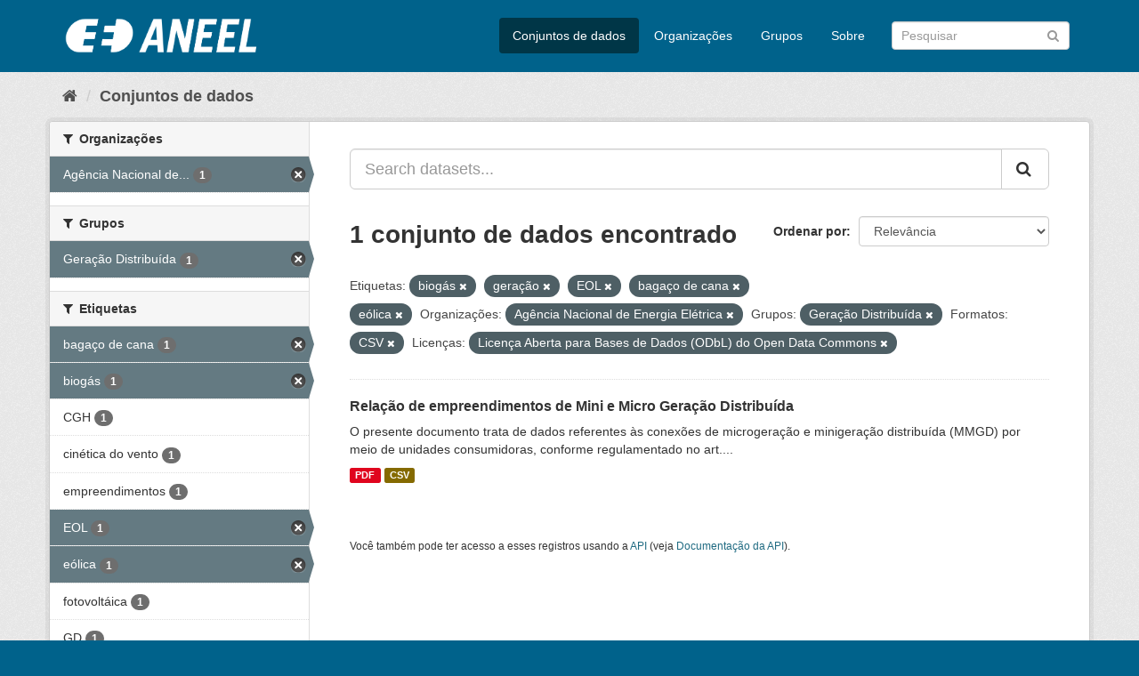

--- FILE ---
content_type: text/html; charset=utf-8
request_url: https://dadosabertos.aneel.gov.br/dataset/?tags=biog%C3%A1s&tags=gera%C3%A7%C3%A3o&tags=EOL&tags=baga%C3%A7o+de+cana&organization=agencia-nacional-de-energia-eletrica&groups=geracao-distribuida&res_format=CSV&license_id=odc-odbl&tags=e%C3%B3lica
body_size: 4875
content:
<!DOCTYPE html>
<!--[if IE 9]> <html lang="pt_BR" class="ie9"> <![endif]-->
<!--[if gt IE 8]><!--> <html lang="pt_BR"> <!--<![endif]-->
  <head>
    <meta charset="utf-8" />
      <meta name="generator" content="ckan 2.9.4" />
      <meta name="viewport" content="width=device-width, initial-scale=1.0">
    <title>Conjunto de dados - Dados Abertos - Agência Nacional de Energia Elétrica</title>

    
    <link rel="shortcut icon" href="/base/images/ckan.ico" />
    
      
      
      
      
    

    
      
      
    

    
    <link href="/webassets/base/4930eb44_main.css" rel="stylesheet"/><style>
        /* Remover foto em destaque */
.homepage section.featured.media-overlay {
display: none;
}

.account-masthead {
display: none;
}
      </style>
    
  </head>

  
  <body data-site-root="https://dadosabertos.aneel.gov.br/" data-locale-root="https://dadosabertos.aneel.gov.br/" >

    
    <div class="sr-only sr-only-focusable"><a href="#content">Pular para o conteúdo</a></div>
  

  
     
<div class="account-masthead">
  <div class="container">
     
    <nav class="account not-authed" aria-label="Account">
      <ul class="list-unstyled">
        
        <li><a href="/user/login">Entrar</a></li>
         
      </ul>
    </nav>
     
  </div>
</div>

<header class="navbar navbar-static-top masthead">
    
  <div class="container">
    <div class="navbar-right">
      <button data-target="#main-navigation-toggle" data-toggle="collapse" class="navbar-toggle collapsed" type="button" aria-label="expand or collapse" aria-expanded="false">
        <span class="sr-only">Toggle navigation</span>
        <span class="fa fa-bars"></span>
      </button>
    </div>
    <hgroup class="header-image navbar-left">
       
      <a class="logo" href="/"><img src="https://dadosabertos.aneel.gov.br/uploads/admin/2021-11-30-200336.148191MARCAS-ANEEL-021.png" alt="Dados Abertos - Agência Nacional de Energia Elétrica" title="Dados Abertos - Agência Nacional de Energia Elétrica" /></a>
       
    </hgroup>

    <div class="collapse navbar-collapse" id="main-navigation-toggle">
      
      <nav class="section navigation">
        <ul class="nav nav-pills">
            
		<li class="active"><a href="/dataset/">Conjuntos de dados</a></li><li><a href="/organization/">Organizações</a></li><li><a href="/group/">Grupos</a></li><li><a href="/about">Sobre</a></li>
	    
        </ul>
      </nav>
       
      <form class="section site-search simple-input" action="/dataset/" method="get">
        <div class="field">
          <label for="field-sitewide-search">Buscar conjunto de dados</label>
          <input id="field-sitewide-search" type="text" class="form-control" name="q" placeholder="Pesquisar" aria-label="Search datasets"/>
          <button class="btn-search" type="submit" aria-label="Submit"><i class="fa fa-search"></i></button>
        </div>
      </form>
      
    </div>
  </div>
</header>

  
    <div class="main">
      <div id="content" class="container">
        
          
            <div class="flash-messages">
              
                
              
            </div>
          

          
            <div class="toolbar" role="navigation" aria-label="Breadcrumb">
              
                
                  <ol class="breadcrumb">
                    
<li class="home"><a href="/" aria-label="Início"><i class="fa fa-home"></i><span> Início</span></a></li>
                    
  <li class="active"><a href="/dataset/">Conjuntos de dados</a></li>

                  </ol>
                
              
            </div>
          

          <div class="row wrapper">
            
            
            

            
              <aside class="secondary col-sm-3">
                
                
  <div class="filters">
    <div>
      
        

    
    
	
	    
	    
		<section class="module module-narrow module-shallow">
		    
			<h2 class="module-heading">
			    <i class="fa fa-filter"></i>
			    
			    Organizações
			</h2>
		    
		    
			
			    
				<nav aria-label="Organizações">
				    <ul class="list-unstyled nav nav-simple nav-facet">
					
					    
					    
					    
					    
					    <li class="nav-item active">
						<a href="/dataset/?tags=biog%C3%A1s&amp;tags=gera%C3%A7%C3%A3o&amp;tags=EOL&amp;tags=baga%C3%A7o+de+cana&amp;tags=e%C3%B3lica&amp;groups=geracao-distribuida&amp;res_format=CSV&amp;license_id=odc-odbl" title="Agência Nacional de Energia Elétrica">
						    <span class="item-label">Agência Nacional de...</span>
						    <span class="hidden separator"> - </span>
						    <span class="item-count badge">1</span>
						</a>
					    </li>
					
				    </ul>
				</nav>

				<p class="module-footer">
				    
					
				    
				</p>
			    
			
		    
		</section>
	    
	
    

      
        

    
    
	
	    
	    
		<section class="module module-narrow module-shallow">
		    
			<h2 class="module-heading">
			    <i class="fa fa-filter"></i>
			    
			    Grupos
			</h2>
		    
		    
			
			    
				<nav aria-label="Grupos">
				    <ul class="list-unstyled nav nav-simple nav-facet">
					
					    
					    
					    
					    
					    <li class="nav-item active">
						<a href="/dataset/?tags=biog%C3%A1s&amp;tags=gera%C3%A7%C3%A3o&amp;tags=EOL&amp;tags=baga%C3%A7o+de+cana&amp;tags=e%C3%B3lica&amp;organization=agencia-nacional-de-energia-eletrica&amp;res_format=CSV&amp;license_id=odc-odbl" title="">
						    <span class="item-label">Geração Distribuída</span>
						    <span class="hidden separator"> - </span>
						    <span class="item-count badge">1</span>
						</a>
					    </li>
					
				    </ul>
				</nav>

				<p class="module-footer">
				    
					
				    
				</p>
			    
			
		    
		</section>
	    
	
    

      
        

    
    
	
	    
	    
		<section class="module module-narrow module-shallow">
		    
			<h2 class="module-heading">
			    <i class="fa fa-filter"></i>
			    
			    Etiquetas
			</h2>
		    
		    
			
			    
				<nav aria-label="Etiquetas">
				    <ul class="list-unstyled nav nav-simple nav-facet">
					
					    
					    
					    
					    
					    <li class="nav-item active">
						<a href="/dataset/?tags=biog%C3%A1s&amp;tags=gera%C3%A7%C3%A3o&amp;tags=EOL&amp;tags=e%C3%B3lica&amp;organization=agencia-nacional-de-energia-eletrica&amp;groups=geracao-distribuida&amp;res_format=CSV&amp;license_id=odc-odbl" title="">
						    <span class="item-label">bagaço de cana</span>
						    <span class="hidden separator"> - </span>
						    <span class="item-count badge">1</span>
						</a>
					    </li>
					
					    
					    
					    
					    
					    <li class="nav-item active">
						<a href="/dataset/?tags=gera%C3%A7%C3%A3o&amp;tags=EOL&amp;tags=baga%C3%A7o+de+cana&amp;tags=e%C3%B3lica&amp;organization=agencia-nacional-de-energia-eletrica&amp;groups=geracao-distribuida&amp;res_format=CSV&amp;license_id=odc-odbl" title="">
						    <span class="item-label">biogás</span>
						    <span class="hidden separator"> - </span>
						    <span class="item-count badge">1</span>
						</a>
					    </li>
					
					    
					    
					    
					    
					    <li class="nav-item">
						<a href="/dataset/?tags=biog%C3%A1s&amp;tags=gera%C3%A7%C3%A3o&amp;tags=EOL&amp;tags=baga%C3%A7o+de+cana&amp;tags=e%C3%B3lica&amp;organization=agencia-nacional-de-energia-eletrica&amp;groups=geracao-distribuida&amp;res_format=CSV&amp;license_id=odc-odbl&amp;tags=CGH" title="">
						    <span class="item-label">CGH</span>
						    <span class="hidden separator"> - </span>
						    <span class="item-count badge">1</span>
						</a>
					    </li>
					
					    
					    
					    
					    
					    <li class="nav-item">
						<a href="/dataset/?tags=biog%C3%A1s&amp;tags=gera%C3%A7%C3%A3o&amp;tags=EOL&amp;tags=baga%C3%A7o+de+cana&amp;tags=e%C3%B3lica&amp;organization=agencia-nacional-de-energia-eletrica&amp;groups=geracao-distribuida&amp;res_format=CSV&amp;license_id=odc-odbl&amp;tags=cin%C3%A9tica+do+vento" title="">
						    <span class="item-label">cinética do vento</span>
						    <span class="hidden separator"> - </span>
						    <span class="item-count badge">1</span>
						</a>
					    </li>
					
					    
					    
					    
					    
					    <li class="nav-item">
						<a href="/dataset/?tags=biog%C3%A1s&amp;tags=gera%C3%A7%C3%A3o&amp;tags=EOL&amp;tags=baga%C3%A7o+de+cana&amp;tags=e%C3%B3lica&amp;organization=agencia-nacional-de-energia-eletrica&amp;groups=geracao-distribuida&amp;res_format=CSV&amp;license_id=odc-odbl&amp;tags=empreendimentos" title="">
						    <span class="item-label">empreendimentos</span>
						    <span class="hidden separator"> - </span>
						    <span class="item-count badge">1</span>
						</a>
					    </li>
					
					    
					    
					    
					    
					    <li class="nav-item active">
						<a href="/dataset/?tags=biog%C3%A1s&amp;tags=gera%C3%A7%C3%A3o&amp;tags=baga%C3%A7o+de+cana&amp;tags=e%C3%B3lica&amp;organization=agencia-nacional-de-energia-eletrica&amp;groups=geracao-distribuida&amp;res_format=CSV&amp;license_id=odc-odbl" title="">
						    <span class="item-label">EOL</span>
						    <span class="hidden separator"> - </span>
						    <span class="item-count badge">1</span>
						</a>
					    </li>
					
					    
					    
					    
					    
					    <li class="nav-item active">
						<a href="/dataset/?tags=biog%C3%A1s&amp;tags=gera%C3%A7%C3%A3o&amp;tags=EOL&amp;tags=baga%C3%A7o+de+cana&amp;organization=agencia-nacional-de-energia-eletrica&amp;groups=geracao-distribuida&amp;res_format=CSV&amp;license_id=odc-odbl" title="">
						    <span class="item-label">eólica</span>
						    <span class="hidden separator"> - </span>
						    <span class="item-count badge">1</span>
						</a>
					    </li>
					
					    
					    
					    
					    
					    <li class="nav-item">
						<a href="/dataset/?tags=biog%C3%A1s&amp;tags=gera%C3%A7%C3%A3o&amp;tags=EOL&amp;tags=baga%C3%A7o+de+cana&amp;tags=e%C3%B3lica&amp;organization=agencia-nacional-de-energia-eletrica&amp;groups=geracao-distribuida&amp;res_format=CSV&amp;license_id=odc-odbl&amp;tags=fotovolt%C3%A1ica" title="">
						    <span class="item-label">fotovoltáica</span>
						    <span class="hidden separator"> - </span>
						    <span class="item-count badge">1</span>
						</a>
					    </li>
					
					    
					    
					    
					    
					    <li class="nav-item">
						<a href="/dataset/?tags=biog%C3%A1s&amp;tags=gera%C3%A7%C3%A3o&amp;tags=EOL&amp;tags=baga%C3%A7o+de+cana&amp;tags=e%C3%B3lica&amp;organization=agencia-nacional-de-energia-eletrica&amp;groups=geracao-distribuida&amp;res_format=CSV&amp;license_id=odc-odbl&amp;tags=GD" title="">
						    <span class="item-label">GD</span>
						    <span class="hidden separator"> - </span>
						    <span class="item-count badge">1</span>
						</a>
					    </li>
					
					    
					    
					    
					    
					    <li class="nav-item active">
						<a href="/dataset/?tags=biog%C3%A1s&amp;tags=EOL&amp;tags=baga%C3%A7o+de+cana&amp;tags=e%C3%B3lica&amp;organization=agencia-nacional-de-energia-eletrica&amp;groups=geracao-distribuida&amp;res_format=CSV&amp;license_id=odc-odbl" title="">
						    <span class="item-label">geração</span>
						    <span class="hidden separator"> - </span>
						    <span class="item-count badge">1</span>
						</a>
					    </li>
					
				    </ul>
				</nav>

				<p class="module-footer">
				    
					
					    <a href="/dataset/?tags=biog%C3%A1s&amp;tags=gera%C3%A7%C3%A3o&amp;tags=EOL&amp;tags=baga%C3%A7o+de+cana&amp;tags=e%C3%B3lica&amp;organization=agencia-nacional-de-energia-eletrica&amp;groups=geracao-distribuida&amp;res_format=CSV&amp;license_id=odc-odbl&amp;_tags_limit=0" class="read-more">Mostrar mais Etiquetas</a>
					
				    
				</p>
			    
			
		    
		</section>
	    
	
    

      
        

    
    
	
	    
	    
		<section class="module module-narrow module-shallow">
		    
			<h2 class="module-heading">
			    <i class="fa fa-filter"></i>
			    
			    Formatos
			</h2>
		    
		    
			
			    
				<nav aria-label="Formatos">
				    <ul class="list-unstyled nav nav-simple nav-facet">
					
					    
					    
					    
					    
					    <li class="nav-item active">
						<a href="/dataset/?tags=biog%C3%A1s&amp;tags=gera%C3%A7%C3%A3o&amp;tags=EOL&amp;tags=baga%C3%A7o+de+cana&amp;tags=e%C3%B3lica&amp;organization=agencia-nacional-de-energia-eletrica&amp;groups=geracao-distribuida&amp;license_id=odc-odbl" title="">
						    <span class="item-label">CSV</span>
						    <span class="hidden separator"> - </span>
						    <span class="item-count badge">1</span>
						</a>
					    </li>
					
					    
					    
					    
					    
					    <li class="nav-item">
						<a href="/dataset/?tags=biog%C3%A1s&amp;tags=gera%C3%A7%C3%A3o&amp;tags=EOL&amp;tags=baga%C3%A7o+de+cana&amp;tags=e%C3%B3lica&amp;organization=agencia-nacional-de-energia-eletrica&amp;groups=geracao-distribuida&amp;res_format=CSV&amp;license_id=odc-odbl&amp;res_format=PDF" title="">
						    <span class="item-label">PDF</span>
						    <span class="hidden separator"> - </span>
						    <span class="item-count badge">1</span>
						</a>
					    </li>
					
				    </ul>
				</nav>

				<p class="module-footer">
				    
					
				    
				</p>
			    
			
		    
		</section>
	    
	
    

      
        

    
    
	
	    
	    
		<section class="module module-narrow module-shallow">
		    
			<h2 class="module-heading">
			    <i class="fa fa-filter"></i>
			    
			    Licenças
			</h2>
		    
		    
			
			    
				<nav aria-label="Licenças">
				    <ul class="list-unstyled nav nav-simple nav-facet">
					
					    
					    
					    
					    
					    <li class="nav-item active">
						<a href="/dataset/?tags=biog%C3%A1s&amp;tags=gera%C3%A7%C3%A3o&amp;tags=EOL&amp;tags=baga%C3%A7o+de+cana&amp;tags=e%C3%B3lica&amp;organization=agencia-nacional-de-energia-eletrica&amp;groups=geracao-distribuida&amp;res_format=CSV" title="Licença Aberta para Bases de Dados (ODbL) do Open Data Commons">
						    <span class="item-label">Licença Aberta para...</span>
						    <span class="hidden separator"> - </span>
						    <span class="item-count badge">1</span>
						</a>
					    </li>
					
				    </ul>
				</nav>

				<p class="module-footer">
				    
					
				    
				</p>
			    
			
		    
		</section>
	    
	
    

      
    </div>
    <a class="close no-text hide-filters"><i class="fa fa-times-circle"></i><span class="text">close</span></a>
  </div>

              </aside>
            

            
              <div class="primary col-sm-9 col-xs-12" role="main">
                
                
  <section class="module">
    <div class="module-content">
      
        
      
      
        
        
        







<form id="dataset-search-form" class="search-form" method="get" data-module="select-switch">

  
    <div class="input-group search-input-group">
      <input aria-label="Search datasets..." id="field-giant-search" type="text" class="form-control input-lg" name="q" value="" autocomplete="off" placeholder="Search datasets...">
      
      <span class="input-group-btn">
        <button class="btn btn-default btn-lg" type="submit" value="search" aria-label="Submit">
          <i class="fa fa-search"></i>
        </button>
      </span>
      
    </div>
  

  
    <span>
  
  

  
  
  
  <input type="hidden" name="tags" value="biogás" />
  
  
  
  
  
  <input type="hidden" name="tags" value="geração" />
  
  
  
  
  
  <input type="hidden" name="tags" value="EOL" />
  
  
  
  
  
  <input type="hidden" name="tags" value="bagaço de cana" />
  
  
  
  
  
  <input type="hidden" name="tags" value="eólica" />
  
  
  
  
  
  <input type="hidden" name="organization" value="agencia-nacional-de-energia-eletrica" />
  
  
  
  
  
  <input type="hidden" name="groups" value="geracao-distribuida" />
  
  
  
  
  
  <input type="hidden" name="res_format" value="CSV" />
  
  
  
  
  
  <input type="hidden" name="license_id" value="odc-odbl" />
  
  
  
  </span>
  

  
    
      <div class="form-select form-group control-order-by">
        <label for="field-order-by">Ordenar por</label>
        <select id="field-order-by" name="sort" class="form-control">
          
            
              <option value="score desc, metadata_modified desc" selected="selected">Relevância</option>
            
          
            
              <option value="title_string asc">Nome Crescente</option>
            
          
            
              <option value="title_string desc">Nome Descrescente</option>
            
          
            
              <option value="metadata_modified desc">Modificada pela última vez</option>
            
          
            
              <option value="views_recent desc">Popular</option>
            
          
        </select>
        
        <button class="btn btn-default js-hide" type="submit">Ir</button>
        
      </div>
    
  

  
    
      <h1>

  
  
  
  

1 conjunto de dados encontrado</h1>
    
  

  
    
      <p class="filter-list">
        
          
          <span class="facet">Etiquetas:</span>
          
            <span class="filtered pill">biogás
              <a href="/dataset/?tags=gera%C3%A7%C3%A3o&amp;tags=EOL&amp;tags=baga%C3%A7o+de+cana&amp;tags=e%C3%B3lica&amp;organization=agencia-nacional-de-energia-eletrica&amp;groups=geracao-distribuida&amp;res_format=CSV&amp;license_id=odc-odbl" class="remove" title="Remover"><i class="fa fa-times"></i></a>
            </span>
          
            <span class="filtered pill">geração
              <a href="/dataset/?tags=biog%C3%A1s&amp;tags=EOL&amp;tags=baga%C3%A7o+de+cana&amp;tags=e%C3%B3lica&amp;organization=agencia-nacional-de-energia-eletrica&amp;groups=geracao-distribuida&amp;res_format=CSV&amp;license_id=odc-odbl" class="remove" title="Remover"><i class="fa fa-times"></i></a>
            </span>
          
            <span class="filtered pill">EOL
              <a href="/dataset/?tags=biog%C3%A1s&amp;tags=gera%C3%A7%C3%A3o&amp;tags=baga%C3%A7o+de+cana&amp;tags=e%C3%B3lica&amp;organization=agencia-nacional-de-energia-eletrica&amp;groups=geracao-distribuida&amp;res_format=CSV&amp;license_id=odc-odbl" class="remove" title="Remover"><i class="fa fa-times"></i></a>
            </span>
          
            <span class="filtered pill">bagaço de cana
              <a href="/dataset/?tags=biog%C3%A1s&amp;tags=gera%C3%A7%C3%A3o&amp;tags=EOL&amp;tags=e%C3%B3lica&amp;organization=agencia-nacional-de-energia-eletrica&amp;groups=geracao-distribuida&amp;res_format=CSV&amp;license_id=odc-odbl" class="remove" title="Remover"><i class="fa fa-times"></i></a>
            </span>
          
            <span class="filtered pill">eólica
              <a href="/dataset/?tags=biog%C3%A1s&amp;tags=gera%C3%A7%C3%A3o&amp;tags=EOL&amp;tags=baga%C3%A7o+de+cana&amp;organization=agencia-nacional-de-energia-eletrica&amp;groups=geracao-distribuida&amp;res_format=CSV&amp;license_id=odc-odbl" class="remove" title="Remover"><i class="fa fa-times"></i></a>
            </span>
          
        
          
          <span class="facet">Organizações:</span>
          
            <span class="filtered pill">Agência Nacional de Energia Elétrica
              <a href="/dataset/?tags=biog%C3%A1s&amp;tags=gera%C3%A7%C3%A3o&amp;tags=EOL&amp;tags=baga%C3%A7o+de+cana&amp;tags=e%C3%B3lica&amp;groups=geracao-distribuida&amp;res_format=CSV&amp;license_id=odc-odbl" class="remove" title="Remover"><i class="fa fa-times"></i></a>
            </span>
          
        
          
          <span class="facet">Grupos:</span>
          
            <span class="filtered pill">Geração Distribuída
              <a href="/dataset/?tags=biog%C3%A1s&amp;tags=gera%C3%A7%C3%A3o&amp;tags=EOL&amp;tags=baga%C3%A7o+de+cana&amp;tags=e%C3%B3lica&amp;organization=agencia-nacional-de-energia-eletrica&amp;res_format=CSV&amp;license_id=odc-odbl" class="remove" title="Remover"><i class="fa fa-times"></i></a>
            </span>
          
        
          
          <span class="facet">Formatos:</span>
          
            <span class="filtered pill">CSV
              <a href="/dataset/?tags=biog%C3%A1s&amp;tags=gera%C3%A7%C3%A3o&amp;tags=EOL&amp;tags=baga%C3%A7o+de+cana&amp;tags=e%C3%B3lica&amp;organization=agencia-nacional-de-energia-eletrica&amp;groups=geracao-distribuida&amp;license_id=odc-odbl" class="remove" title="Remover"><i class="fa fa-times"></i></a>
            </span>
          
        
          
          <span class="facet">Licenças:</span>
          
            <span class="filtered pill">Licença Aberta para Bases de Dados (ODbL) do Open Data Commons
              <a href="/dataset/?tags=biog%C3%A1s&amp;tags=gera%C3%A7%C3%A3o&amp;tags=EOL&amp;tags=baga%C3%A7o+de+cana&amp;tags=e%C3%B3lica&amp;organization=agencia-nacional-de-energia-eletrica&amp;groups=geracao-distribuida&amp;res_format=CSV" class="remove" title="Remover"><i class="fa fa-times"></i></a>
            </span>
          
        
      </p>
      <a class="show-filters btn btn-default">Filtrar Resultados</a>
    
  

</form>




      
      
        

  
    <ul class="dataset-list list-unstyled">
    	
	      
	        






  <li class="dataset-item">
    
      <div class="dataset-content">
        
          <h2 class="dataset-heading">
            
              
            
            
		<a href="/dataset/relacao-de-empreendimentos-de-geracao-distribuida">Relação de empreendimentos de Mini e Micro Geração Distribuída</a>
            
            
              
              
            
          </h2>
        
        
          
        
        
          
            <div>O presente documento trata de dados referentes às conexões de microgeração e minigeração distribuída (MMGD) por meio de unidades consumidoras, conforme regulamentado no art....</div>
          
        
      </div>
      
        
          
            <ul class="dataset-resources list-unstyled">
              
                
                <li>
                  <a href="/dataset/relacao-de-empreendimentos-de-geracao-distribuida" class="label label-default" data-format="pdf">PDF</a>
                </li>
                
                <li>
                  <a href="/dataset/relacao-de-empreendimentos-de-geracao-distribuida" class="label label-default" data-format="csv">CSV</a>
                </li>
                
              
            </ul>
          
        
      
    
  </li>

	      
	    
    </ul>
  

      
    </div>

    
      
    
  </section>

  
    <section class="module">
      <div class="module-content">
        
          <small>
            
            
            
           Você também pode ter acesso a esses registros usando a <a href="/api/3">API</a> (veja <a href="http://docs.ckan.org/en/2.9/api/">Documentação da API</a>). 
          </small>
        
      </div>
    </section>
  

              </div>
            
          </div>
        
      </div>
    </div>
  
    <footer class="site-footer">
  <div class="container">
    
    <div class="row">
      <div class="col-md-8 footer-links">
        
          <ul class="list-unstyled">
            
              <li><a href="/about">Sobre Dados Abertos - Agência Nacional de Energia Elétrica</a></li>
            
          </ul>
          <ul class="list-unstyled">
            
              
              <li><a href="http://docs.ckan.org/en/2.9/api/">API do CKAN</a></li>
              <li><a href="http://www.ckan.org/">Associação CKAN</a></li>
              <li><a href="http://www.opendefinition.org/okd/"><img src="/base/images/od_80x15_blue.png" alt="Open Data"></a></li>
            
          </ul>
        
      </div>
      <div class="col-md-4 attribution">
        
          <p><strong>Impulsionado por</strong> <a class="hide-text ckan-footer-logo" href="http://ckan.org">CKAN</a></p>
        
        
          
<form class="form-inline form-select lang-select" action="/util/redirect" data-module="select-switch" method="POST">
  <label for="field-lang-select">Idioma</label>
  <select id="field-lang-select" name="url" data-module="autocomplete" data-module-dropdown-class="lang-dropdown" data-module-container-class="lang-container">
    
      <option value="/pt_BR/dataset/?tags=biog%C3%A1s&amp;tags=gera%C3%A7%C3%A3o&amp;tags=EOL&amp;tags=baga%C3%A7o+de+cana&amp;organization=agencia-nacional-de-energia-eletrica&amp;groups=geracao-distribuida&amp;res_format=CSV&amp;license_id=odc-odbl&amp;tags=e%C3%B3lica" selected="selected">
        português (Brasil)
      </option>
    
  </select>
  <button class="btn btn-default js-hide" type="submit">Ir</button>
</form>
        
      </div>
    </div>
    
  </div>

  
    
  
</footer>
  
  
  
  
    
  
  
    

      

    
    
    <link href="/webassets/vendor/f3b8236b_select2.css" rel="stylesheet"/>
<link href="/webassets/vendor/0b01aef1_font-awesome.css" rel="stylesheet"/>
    <script src="/webassets/vendor/d8ae4bed_jquery.js" type="text/javascript"></script>
<script src="/webassets/vendor/fb6095a0_vendor.js" type="text/javascript"></script>
<script src="/webassets/vendor/580fa18d_bootstrap.js" type="text/javascript"></script>
<script src="/webassets/base/5f5a82bb_main.js" type="text/javascript"></script>
<script src="/webassets/base/919ae274_ckan.js" type="text/javascript"></script>
<script src="/webassets/base/cd2c0272_tracking.js" type="text/javascript"></script>
  </body>
</html>